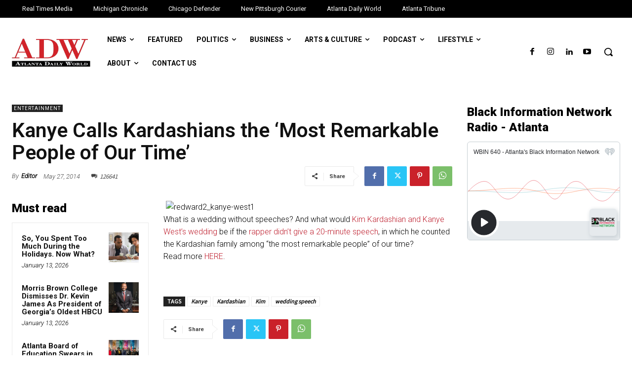

--- FILE ---
content_type: text/html; charset=utf-8
request_url: https://www.google.com/recaptcha/api2/aframe
body_size: 267
content:
<!DOCTYPE HTML><html><head><meta http-equiv="content-type" content="text/html; charset=UTF-8"></head><body><script nonce="0W8MX0Zs-rEll4gHXnZx4w">/** Anti-fraud and anti-abuse applications only. See google.com/recaptcha */ try{var clients={'sodar':'https://pagead2.googlesyndication.com/pagead/sodar?'};window.addEventListener("message",function(a){try{if(a.source===window.parent){var b=JSON.parse(a.data);var c=clients[b['id']];if(c){var d=document.createElement('img');d.src=c+b['params']+'&rc='+(localStorage.getItem("rc::a")?sessionStorage.getItem("rc::b"):"");window.document.body.appendChild(d);sessionStorage.setItem("rc::e",parseInt(sessionStorage.getItem("rc::e")||0)+1);localStorage.setItem("rc::h",'1768393198127');}}}catch(b){}});window.parent.postMessage("_grecaptcha_ready", "*");}catch(b){}</script></body></html>